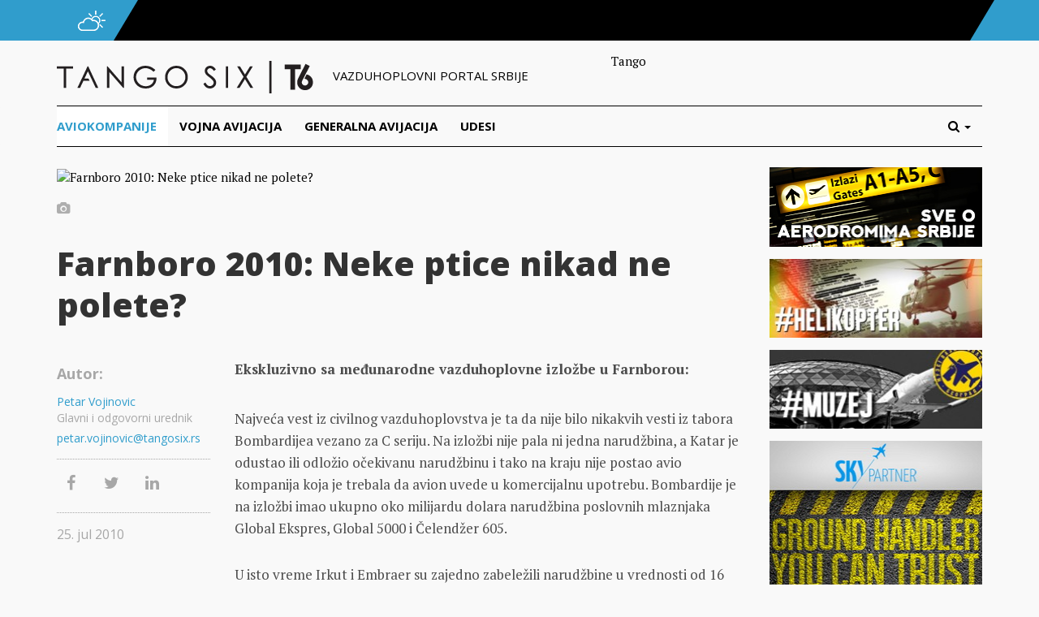

--- FILE ---
content_type: text/html; charset=UTF-8
request_url: https://tangosix.rs/2010/25/07/farnboro-2010-neke-ptice-nikad-ne-polete/
body_size: 14979
content:
<!DOCTYPE html>
<html lang="sr-RS">
<head>
	<meta name="viewport" content="width=device-width, initial-scale=1.0, maximum-scale=1.0, user-scalable=no" />
	<link rel="shortcut icon" href="/favicon.ico">
	<meta name="msapplication-TileColor" content="#ffffff">
	<meta name="msapplication-TileImage" content="/ms-icon-144x144.png">
	<meta name="theme-color" content="#ffffff">
	<meta name='robots' content='index, follow, max-image-preview:large, max-snippet:-1, max-video-preview:-1' />

	<!-- This site is optimized with the Yoast SEO plugin v25.5 - https://yoast.com/wordpress/plugins/seo/ -->
	<title>Farnboro 2010: Neke ptice nikad ne polete? - Tango Six</title>
	<link rel="canonical" href="https://tangosix.rs/2010/25/07/farnboro-2010-neke-ptice-nikad-ne-polete/" />
	<meta property="og:locale" content="sr_RS" />
	<meta property="og:type" content="article" />
	<meta property="og:title" content="Farnboro 2010: Neke ptice nikad ne polete? - Tango Six" />
	<meta property="og:description" content="Ekskluzivno sa međunarodne vazduhoplovne izložbe u Farnborou: Najveća vest iz civilnog vazduhoplovstva je ta da nije bilo nikakvih vesti iz..." />
	<meta property="og:url" content="https://tangosix.rs/2010/25/07/farnboro-2010-neke-ptice-nikad-ne-polete/" />
	<meta property="og:site_name" content="Tango Six" />
	<meta property="article:author" content="http://www.facebook.com/petrovfejs" />
	<meta property="article:published_time" content="2010-07-25T08:54:29+00:00" />
	<meta property="og:image" content="http://tangosixblog.com/wp-content/uploads/2010/07/19_Aerial_shot_of_Farnborough-1024x683.jpg" />
	<meta name="author" content="Petar Vojinovic" />
	<meta name="twitter:card" content="summary_large_image" />
	<meta name="twitter:creator" content="@petarV" />
	<meta name="twitter:label1" content="Napisano od" />
	<meta name="twitter:data1" content="Petar Vojinovic" />
	<meta name="twitter:label2" content="Procenjeno vreme čitanja" />
	<meta name="twitter:data2" content="2 minuta" />
	<script type="application/ld+json" class="yoast-schema-graph">{"@context":"https://schema.org","@graph":[{"@type":"Article","@id":"https://tangosix.rs/2010/25/07/farnboro-2010-neke-ptice-nikad-ne-polete/#article","isPartOf":{"@id":"https://tangosix.rs/2010/25/07/farnboro-2010-neke-ptice-nikad-ne-polete/"},"author":{"name":"Petar Vojinovic","@id":"https://tangosix.rs/#/schema/person/e994e1435ee40c99d88464aae1ca44d5"},"headline":"Farnboro 2010: Neke ptice nikad ne polete?","datePublished":"2010-07-25T08:54:29+00:00","mainEntityOfPage":{"@id":"https://tangosix.rs/2010/25/07/farnboro-2010-neke-ptice-nikad-ne-polete/"},"wordCount":358,"commentCount":0,"publisher":{"@id":"https://tangosix.rs/#organization"},"image":{"@id":"https://tangosix.rs/2010/25/07/farnboro-2010-neke-ptice-nikad-ne-polete/#primaryimage"},"thumbnailUrl":"http://tangosixblog.com/wp-content/uploads/2010/07/19_Aerial_shot_of_Farnborough-1024x683.jpg","articleSection":["Aviokompanije","Dizanje u nebesa","Ekskluzivno","Reportaža","Vesti"],"inLanguage":"sr-RS","potentialAction":[{"@type":"CommentAction","name":"Comment","target":["https://tangosix.rs/2010/25/07/farnboro-2010-neke-ptice-nikad-ne-polete/#respond"]}]},{"@type":"WebPage","@id":"https://tangosix.rs/2010/25/07/farnboro-2010-neke-ptice-nikad-ne-polete/","url":"https://tangosix.rs/2010/25/07/farnboro-2010-neke-ptice-nikad-ne-polete/","name":"Farnboro 2010: Neke ptice nikad ne polete? - Tango Six","isPartOf":{"@id":"https://tangosix.rs/#website"},"primaryImageOfPage":{"@id":"https://tangosix.rs/2010/25/07/farnboro-2010-neke-ptice-nikad-ne-polete/#primaryimage"},"image":{"@id":"https://tangosix.rs/2010/25/07/farnboro-2010-neke-ptice-nikad-ne-polete/#primaryimage"},"thumbnailUrl":"http://tangosixblog.com/wp-content/uploads/2010/07/19_Aerial_shot_of_Farnborough-1024x683.jpg","datePublished":"2010-07-25T08:54:29+00:00","breadcrumb":{"@id":"https://tangosix.rs/2010/25/07/farnboro-2010-neke-ptice-nikad-ne-polete/#breadcrumb"},"inLanguage":"sr-RS","potentialAction":[{"@type":"ReadAction","target":["https://tangosix.rs/2010/25/07/farnboro-2010-neke-ptice-nikad-ne-polete/"]}]},{"@type":"ImageObject","inLanguage":"sr-RS","@id":"https://tangosix.rs/2010/25/07/farnboro-2010-neke-ptice-nikad-ne-polete/#primaryimage","url":"http://tangosixblog.com/wp-content/uploads/2010/07/19_Aerial_shot_of_Farnborough-1024x683.jpg","contentUrl":"http://tangosixblog.com/wp-content/uploads/2010/07/19_Aerial_shot_of_Farnborough-1024x683.jpg"},{"@type":"BreadcrumbList","@id":"https://tangosix.rs/2010/25/07/farnboro-2010-neke-ptice-nikad-ne-polete/#breadcrumb","itemListElement":[{"@type":"ListItem","position":1,"name":"Home","item":"https://tangosix.rs/"},{"@type":"ListItem","position":2,"name":"Farnboro 2010: Neke ptice nikad ne polete?"}]},{"@type":"WebSite","@id":"https://tangosix.rs/#website","url":"https://tangosix.rs/","name":"Tango Six","description":"Vesti, reportaže i analize iz domaćeg i regionalnog vazduhoplovstva","publisher":{"@id":"https://tangosix.rs/#organization"},"potentialAction":[{"@type":"SearchAction","target":{"@type":"EntryPoint","urlTemplate":"https://tangosix.rs/?s={search_term_string}"},"query-input":{"@type":"PropertyValueSpecification","valueRequired":true,"valueName":"search_term_string"}}],"inLanguage":"sr-RS"},{"@type":"Organization","@id":"https://tangosix.rs/#organization","name":"Tango Six","url":"https://tangosix.rs/","logo":{"@type":"ImageObject","inLanguage":"sr-RS","@id":"https://tangosix.rs/#/schema/logo/image/","url":"https://media.tangosix.rs/2017/04/TangoSixPortal-1.png","contentUrl":"https://media.tangosix.rs/2017/04/TangoSixPortal-1.png","width":2498,"height":200,"caption":"Tango Six"},"image":{"@id":"https://tangosix.rs/#/schema/logo/image/"}},{"@type":"Person","@id":"https://tangosix.rs/#/schema/person/e994e1435ee40c99d88464aae1ca44d5","name":"Petar Vojinovic","image":{"@type":"ImageObject","inLanguage":"sr-RS","@id":"https://tangosix.rs/#/schema/person/image/","url":"https://secure.gravatar.com/avatar/bfa403da37e76f4ff20c58a38286e4a4a3aece91862e8d568cfd30dd576fd122?s=96&r=g","contentUrl":"https://secure.gravatar.com/avatar/bfa403da37e76f4ff20c58a38286e4a4a3aece91862e8d568cfd30dd576fd122?s=96&r=g","caption":"Petar Vojinovic"},"description":"Vazduhoplovni i vojni novinar. Autor najčitanije online lokacije sa originalnim vestima iz domaćeg civilnog i vojnog vazduhoplovstva.","sameAs":["http://www.facebook.com/petrovfejs","https://www.instagram.com/petar_vojinovic/","https://rs.linkedin.com/in/petarvojinovic","https://x.com/petarV"],"url":"https://tangosix.rs/author/petar/"}]}</script>
	<!-- / Yoast SEO plugin. -->


<link rel='dns-prefetch' href='//cdn.parsely.com' />
<link rel='dns-prefetch' href='//fonts.googleapis.com' />
<link rel="alternate" type="application/rss+xml" title="Tango Six &raquo; dovod komentara na Farnboro 2010: Neke ptice nikad ne polete?" href="https://tangosix.rs/2010/25/07/farnboro-2010-neke-ptice-nikad-ne-polete/feed/" />
<link rel="alternate" title="oEmbed (JSON)" type="application/json+oembed" href="https://tangosix.rs/wp-json/oembed/1.0/embed?url=https%3A%2F%2Ftangosix.rs%2F2010%2F25%2F07%2Ffarnboro-2010-neke-ptice-nikad-ne-polete%2F" />
<link rel="alternate" title="oEmbed (XML)" type="text/xml+oembed" href="https://tangosix.rs/wp-json/oembed/1.0/embed?url=https%3A%2F%2Ftangosix.rs%2F2010%2F25%2F07%2Ffarnboro-2010-neke-ptice-nikad-ne-polete%2F&#038;format=xml" />
<!-- tangosix.rs is managing ads with Advanced Ads 2.0.9 – https://wpadvancedads.com/ --><script id="tango-ready">
			window.advanced_ads_ready=function(e,a){a=a||"complete";var d=function(e){return"interactive"===a?"loading"!==e:"complete"===e};d(document.readyState)?e():document.addEventListener("readystatechange",(function(a){d(a.target.readyState)&&e()}),{once:"interactive"===a})},window.advanced_ads_ready_queue=window.advanced_ads_ready_queue||[];		</script>
		<style id='wp-img-auto-sizes-contain-inline-css' type='text/css'>
img:is([sizes=auto i],[sizes^="auto," i]){contain-intrinsic-size:3000px 1500px}
/*# sourceURL=wp-img-auto-sizes-contain-inline-css */
</style>
<link rel='stylesheet' id='arqam-style-css' href='/wp-content/plugins/arqam/assets/style.css?ver=6.9' type='text/css' media='all' />
<link rel='stylesheet' id='google-fonts-css' href='//fonts.googleapis.com/css?family=PT+Serif:400,400italic,700,700italic|Open+Sans:400italic,700italic,400,800,700,300&#038;subset=latin-ext' type='text/css' media='all' />
<link rel='stylesheet' id='vendor-css' href='/wp-content/themes/orbiter/assets/css/vendor.min.css' type='text/css' media='all' />
<link rel='stylesheet' id='main-css' href='/wp-content/themes/orbiter/assets/css/main.min.css' type='text/css' media='all' />
<style id='wp-emoji-styles-inline-css' type='text/css'>

	img.wp-smiley, img.emoji {
		display: inline !important;
		border: none !important;
		box-shadow: none !important;
		height: 1em !important;
		width: 1em !important;
		margin: 0 0.07em !important;
		vertical-align: -0.1em !important;
		background: none !important;
		padding: 0 !important;
	}
/*# sourceURL=wp-emoji-styles-inline-css */
</style>
<style id='wp-block-library-inline-css' type='text/css'>
:root{--wp-block-synced-color:#7a00df;--wp-block-synced-color--rgb:122,0,223;--wp-bound-block-color:var(--wp-block-synced-color);--wp-editor-canvas-background:#ddd;--wp-admin-theme-color:#007cba;--wp-admin-theme-color--rgb:0,124,186;--wp-admin-theme-color-darker-10:#006ba1;--wp-admin-theme-color-darker-10--rgb:0,107,160.5;--wp-admin-theme-color-darker-20:#005a87;--wp-admin-theme-color-darker-20--rgb:0,90,135;--wp-admin-border-width-focus:2px}@media (min-resolution:192dpi){:root{--wp-admin-border-width-focus:1.5px}}.wp-element-button{cursor:pointer}:root .has-very-light-gray-background-color{background-color:#eee}:root .has-very-dark-gray-background-color{background-color:#313131}:root .has-very-light-gray-color{color:#eee}:root .has-very-dark-gray-color{color:#313131}:root .has-vivid-green-cyan-to-vivid-cyan-blue-gradient-background{background:linear-gradient(135deg,#00d084,#0693e3)}:root .has-purple-crush-gradient-background{background:linear-gradient(135deg,#34e2e4,#4721fb 50%,#ab1dfe)}:root .has-hazy-dawn-gradient-background{background:linear-gradient(135deg,#faaca8,#dad0ec)}:root .has-subdued-olive-gradient-background{background:linear-gradient(135deg,#fafae1,#67a671)}:root .has-atomic-cream-gradient-background{background:linear-gradient(135deg,#fdd79a,#004a59)}:root .has-nightshade-gradient-background{background:linear-gradient(135deg,#330968,#31cdcf)}:root .has-midnight-gradient-background{background:linear-gradient(135deg,#020381,#2874fc)}:root{--wp--preset--font-size--normal:16px;--wp--preset--font-size--huge:42px}.has-regular-font-size{font-size:1em}.has-larger-font-size{font-size:2.625em}.has-normal-font-size{font-size:var(--wp--preset--font-size--normal)}.has-huge-font-size{font-size:var(--wp--preset--font-size--huge)}.has-text-align-center{text-align:center}.has-text-align-left{text-align:left}.has-text-align-right{text-align:right}.has-fit-text{white-space:nowrap!important}#end-resizable-editor-section{display:none}.aligncenter{clear:both}.items-justified-left{justify-content:flex-start}.items-justified-center{justify-content:center}.items-justified-right{justify-content:flex-end}.items-justified-space-between{justify-content:space-between}.screen-reader-text{border:0;clip-path:inset(50%);height:1px;margin:-1px;overflow:hidden;padding:0;position:absolute;width:1px;word-wrap:normal!important}.screen-reader-text:focus{background-color:#ddd;clip-path:none;color:#444;display:block;font-size:1em;height:auto;left:5px;line-height:normal;padding:15px 23px 14px;text-decoration:none;top:5px;width:auto;z-index:100000}html :where(.has-border-color){border-style:solid}html :where([style*=border-top-color]){border-top-style:solid}html :where([style*=border-right-color]){border-right-style:solid}html :where([style*=border-bottom-color]){border-bottom-style:solid}html :where([style*=border-left-color]){border-left-style:solid}html :where([style*=border-width]){border-style:solid}html :where([style*=border-top-width]){border-top-style:solid}html :where([style*=border-right-width]){border-right-style:solid}html :where([style*=border-bottom-width]){border-bottom-style:solid}html :where([style*=border-left-width]){border-left-style:solid}html :where(img[class*=wp-image-]){height:auto;max-width:100%}:where(figure){margin:0 0 1em}html :where(.is-position-sticky){--wp-admin--admin-bar--position-offset:var(--wp-admin--admin-bar--height,0px)}@media screen and (max-width:600px){html :where(.is-position-sticky){--wp-admin--admin-bar--position-offset:0px}}

/*# sourceURL=wp-block-library-inline-css */
</style><style id='global-styles-inline-css' type='text/css'>
:root{--wp--preset--aspect-ratio--square: 1;--wp--preset--aspect-ratio--4-3: 4/3;--wp--preset--aspect-ratio--3-4: 3/4;--wp--preset--aspect-ratio--3-2: 3/2;--wp--preset--aspect-ratio--2-3: 2/3;--wp--preset--aspect-ratio--16-9: 16/9;--wp--preset--aspect-ratio--9-16: 9/16;--wp--preset--color--black: #000000;--wp--preset--color--cyan-bluish-gray: #abb8c3;--wp--preset--color--white: #ffffff;--wp--preset--color--pale-pink: #f78da7;--wp--preset--color--vivid-red: #cf2e2e;--wp--preset--color--luminous-vivid-orange: #ff6900;--wp--preset--color--luminous-vivid-amber: #fcb900;--wp--preset--color--light-green-cyan: #7bdcb5;--wp--preset--color--vivid-green-cyan: #00d084;--wp--preset--color--pale-cyan-blue: #8ed1fc;--wp--preset--color--vivid-cyan-blue: #0693e3;--wp--preset--color--vivid-purple: #9b51e0;--wp--preset--gradient--vivid-cyan-blue-to-vivid-purple: linear-gradient(135deg,rgb(6,147,227) 0%,rgb(155,81,224) 100%);--wp--preset--gradient--light-green-cyan-to-vivid-green-cyan: linear-gradient(135deg,rgb(122,220,180) 0%,rgb(0,208,130) 100%);--wp--preset--gradient--luminous-vivid-amber-to-luminous-vivid-orange: linear-gradient(135deg,rgb(252,185,0) 0%,rgb(255,105,0) 100%);--wp--preset--gradient--luminous-vivid-orange-to-vivid-red: linear-gradient(135deg,rgb(255,105,0) 0%,rgb(207,46,46) 100%);--wp--preset--gradient--very-light-gray-to-cyan-bluish-gray: linear-gradient(135deg,rgb(238,238,238) 0%,rgb(169,184,195) 100%);--wp--preset--gradient--cool-to-warm-spectrum: linear-gradient(135deg,rgb(74,234,220) 0%,rgb(151,120,209) 20%,rgb(207,42,186) 40%,rgb(238,44,130) 60%,rgb(251,105,98) 80%,rgb(254,248,76) 100%);--wp--preset--gradient--blush-light-purple: linear-gradient(135deg,rgb(255,206,236) 0%,rgb(152,150,240) 100%);--wp--preset--gradient--blush-bordeaux: linear-gradient(135deg,rgb(254,205,165) 0%,rgb(254,45,45) 50%,rgb(107,0,62) 100%);--wp--preset--gradient--luminous-dusk: linear-gradient(135deg,rgb(255,203,112) 0%,rgb(199,81,192) 50%,rgb(65,88,208) 100%);--wp--preset--gradient--pale-ocean: linear-gradient(135deg,rgb(255,245,203) 0%,rgb(182,227,212) 50%,rgb(51,167,181) 100%);--wp--preset--gradient--electric-grass: linear-gradient(135deg,rgb(202,248,128) 0%,rgb(113,206,126) 100%);--wp--preset--gradient--midnight: linear-gradient(135deg,rgb(2,3,129) 0%,rgb(40,116,252) 100%);--wp--preset--font-size--small: 13px;--wp--preset--font-size--medium: 20px;--wp--preset--font-size--large: 36px;--wp--preset--font-size--x-large: 42px;--wp--preset--spacing--20: 0,44rem;--wp--preset--spacing--30: 0,67rem;--wp--preset--spacing--40: 1rem;--wp--preset--spacing--50: 1,5rem;--wp--preset--spacing--60: 2,25rem;--wp--preset--spacing--70: 3,38rem;--wp--preset--spacing--80: 5,06rem;--wp--preset--shadow--natural: 6px 6px 9px rgba(0, 0, 0, 0.2);--wp--preset--shadow--deep: 12px 12px 50px rgba(0, 0, 0, 0.4);--wp--preset--shadow--sharp: 6px 6px 0px rgba(0, 0, 0, 0.2);--wp--preset--shadow--outlined: 6px 6px 0px -3px rgb(255, 255, 255), 6px 6px rgb(0, 0, 0);--wp--preset--shadow--crisp: 6px 6px 0px rgb(0, 0, 0);}:where(.is-layout-flex){gap: 0.5em;}:where(.is-layout-grid){gap: 0.5em;}body .is-layout-flex{display: flex;}.is-layout-flex{flex-wrap: wrap;align-items: center;}.is-layout-flex > :is(*, div){margin: 0;}body .is-layout-grid{display: grid;}.is-layout-grid > :is(*, div){margin: 0;}:where(.wp-block-columns.is-layout-flex){gap: 2em;}:where(.wp-block-columns.is-layout-grid){gap: 2em;}:where(.wp-block-post-template.is-layout-flex){gap: 1.25em;}:where(.wp-block-post-template.is-layout-grid){gap: 1.25em;}.has-black-color{color: var(--wp--preset--color--black) !important;}.has-cyan-bluish-gray-color{color: var(--wp--preset--color--cyan-bluish-gray) !important;}.has-white-color{color: var(--wp--preset--color--white) !important;}.has-pale-pink-color{color: var(--wp--preset--color--pale-pink) !important;}.has-vivid-red-color{color: var(--wp--preset--color--vivid-red) !important;}.has-luminous-vivid-orange-color{color: var(--wp--preset--color--luminous-vivid-orange) !important;}.has-luminous-vivid-amber-color{color: var(--wp--preset--color--luminous-vivid-amber) !important;}.has-light-green-cyan-color{color: var(--wp--preset--color--light-green-cyan) !important;}.has-vivid-green-cyan-color{color: var(--wp--preset--color--vivid-green-cyan) !important;}.has-pale-cyan-blue-color{color: var(--wp--preset--color--pale-cyan-blue) !important;}.has-vivid-cyan-blue-color{color: var(--wp--preset--color--vivid-cyan-blue) !important;}.has-vivid-purple-color{color: var(--wp--preset--color--vivid-purple) !important;}.has-black-background-color{background-color: var(--wp--preset--color--black) !important;}.has-cyan-bluish-gray-background-color{background-color: var(--wp--preset--color--cyan-bluish-gray) !important;}.has-white-background-color{background-color: var(--wp--preset--color--white) !important;}.has-pale-pink-background-color{background-color: var(--wp--preset--color--pale-pink) !important;}.has-vivid-red-background-color{background-color: var(--wp--preset--color--vivid-red) !important;}.has-luminous-vivid-orange-background-color{background-color: var(--wp--preset--color--luminous-vivid-orange) !important;}.has-luminous-vivid-amber-background-color{background-color: var(--wp--preset--color--luminous-vivid-amber) !important;}.has-light-green-cyan-background-color{background-color: var(--wp--preset--color--light-green-cyan) !important;}.has-vivid-green-cyan-background-color{background-color: var(--wp--preset--color--vivid-green-cyan) !important;}.has-pale-cyan-blue-background-color{background-color: var(--wp--preset--color--pale-cyan-blue) !important;}.has-vivid-cyan-blue-background-color{background-color: var(--wp--preset--color--vivid-cyan-blue) !important;}.has-vivid-purple-background-color{background-color: var(--wp--preset--color--vivid-purple) !important;}.has-black-border-color{border-color: var(--wp--preset--color--black) !important;}.has-cyan-bluish-gray-border-color{border-color: var(--wp--preset--color--cyan-bluish-gray) !important;}.has-white-border-color{border-color: var(--wp--preset--color--white) !important;}.has-pale-pink-border-color{border-color: var(--wp--preset--color--pale-pink) !important;}.has-vivid-red-border-color{border-color: var(--wp--preset--color--vivid-red) !important;}.has-luminous-vivid-orange-border-color{border-color: var(--wp--preset--color--luminous-vivid-orange) !important;}.has-luminous-vivid-amber-border-color{border-color: var(--wp--preset--color--luminous-vivid-amber) !important;}.has-light-green-cyan-border-color{border-color: var(--wp--preset--color--light-green-cyan) !important;}.has-vivid-green-cyan-border-color{border-color: var(--wp--preset--color--vivid-green-cyan) !important;}.has-pale-cyan-blue-border-color{border-color: var(--wp--preset--color--pale-cyan-blue) !important;}.has-vivid-cyan-blue-border-color{border-color: var(--wp--preset--color--vivid-cyan-blue) !important;}.has-vivid-purple-border-color{border-color: var(--wp--preset--color--vivid-purple) !important;}.has-vivid-cyan-blue-to-vivid-purple-gradient-background{background: var(--wp--preset--gradient--vivid-cyan-blue-to-vivid-purple) !important;}.has-light-green-cyan-to-vivid-green-cyan-gradient-background{background: var(--wp--preset--gradient--light-green-cyan-to-vivid-green-cyan) !important;}.has-luminous-vivid-amber-to-luminous-vivid-orange-gradient-background{background: var(--wp--preset--gradient--luminous-vivid-amber-to-luminous-vivid-orange) !important;}.has-luminous-vivid-orange-to-vivid-red-gradient-background{background: var(--wp--preset--gradient--luminous-vivid-orange-to-vivid-red) !important;}.has-very-light-gray-to-cyan-bluish-gray-gradient-background{background: var(--wp--preset--gradient--very-light-gray-to-cyan-bluish-gray) !important;}.has-cool-to-warm-spectrum-gradient-background{background: var(--wp--preset--gradient--cool-to-warm-spectrum) !important;}.has-blush-light-purple-gradient-background{background: var(--wp--preset--gradient--blush-light-purple) !important;}.has-blush-bordeaux-gradient-background{background: var(--wp--preset--gradient--blush-bordeaux) !important;}.has-luminous-dusk-gradient-background{background: var(--wp--preset--gradient--luminous-dusk) !important;}.has-pale-ocean-gradient-background{background: var(--wp--preset--gradient--pale-ocean) !important;}.has-electric-grass-gradient-background{background: var(--wp--preset--gradient--electric-grass) !important;}.has-midnight-gradient-background{background: var(--wp--preset--gradient--midnight) !important;}.has-small-font-size{font-size: var(--wp--preset--font-size--small) !important;}.has-medium-font-size{font-size: var(--wp--preset--font-size--medium) !important;}.has-large-font-size{font-size: var(--wp--preset--font-size--large) !important;}.has-x-large-font-size{font-size: var(--wp--preset--font-size--x-large) !important;}
/*# sourceURL=global-styles-inline-css */
</style>

<style id='classic-theme-styles-inline-css' type='text/css'>
/*! This file is auto-generated */
.wp-block-button__link{color:#fff;background-color:#32373c;border-radius:9999px;box-shadow:none;text-decoration:none;padding:calc(.667em + 2px) calc(1.333em + 2px);font-size:1.125em}.wp-block-file__button{background:#32373c;color:#fff;text-decoration:none}
/*# sourceURL=/wp-includes/css/classic-themes.min.css */
</style>
<script type="text/javascript" src="/wp-includes/js/jquery/jquery.min.js?ver=3.7.1" id="jquery-core-js"></script>
<link rel="https://api.w.org/" href="https://tangosix.rs/wp-json/" /><link rel="alternate" title="JSON" type="application/json" href="https://tangosix.rs/wp-json/wp/v2/posts/2299" /><link rel="EditURI" type="application/rsd+xml" title="RSD" href="https://tangosix.rs/xmlrpc.php?rsd" />
<meta name="generator" content="WordPress 6.9" />
<link rel='shortlink' href='https://tangosix.rs/?p=2299' />

		<style type="text/css" media="screen">
			
		</style>
		<script type="application/ld+json" class="wp-parsely-metadata">{"@context":"https:\/\/schema.org","@type":"NewsArticle","headline":"Farnboro 2010: Neke ptice nikad ne polete?","url":"http:\/\/tangosix.rs\/2010\/25\/07\/farnboro-2010-neke-ptice-nikad-ne-polete\/","mainEntityOfPage":{"@type":"WebPage","@id":"http:\/\/tangosix.rs\/2010\/25\/07\/farnboro-2010-neke-ptice-nikad-ne-polete\/"},"thumbnailUrl":"","image":{"@type":"ImageObject","url":""},"articleSection":"Aviokompanije","author":[{"@type":"Person","name":"Petar Vojinovic"}],"creator":["Petar Vojinovic"],"publisher":{"@type":"Organization","name":"Tango Six","logo":""},"keywords":[],"dateCreated":"2010-07-25T08:54:29Z","datePublished":"2010-07-25T08:54:29Z","dateModified":"2010-07-25T08:54:29Z"}</script>		<style type="text/css" id="wp-custom-css">
			#ai_widget-11 {
    width: 300px;
}

.ts-letter-avatar, .ts-single-share {display:none!important;}		</style>
		    <script data-ad-client="ca-pub-7043518462715317" async src="https://pagead2.googlesyndication.com/pagead/js/adsbygoogle.js"></script>
    <!-- Global site tag (gtag.js) - Google Analytics
<script async src="https://www.googletagmanager.com/gtag/js?id=UA-37249384-1"></script>
<script>
  window.dataLayer = window.dataLayer || [];
  function gtag(){dataLayer.push(arguments);}
  gtag('js', new Date());
  gtag('config', 'UA-37249384-1');
</script> -->
	
<!-- Google tag GA4 (gtag.js) -->
<script async src="https://www.googletagmanager.com/gtag/js?id=G-7XNBBL0CX7"></script>
<script>
  window.dataLayer = window.dataLayer || [];
  function gtag(){dataLayer.push(arguments);}
  gtag('js', new Date());

  gtag('config', 'G-7XNBBL0CX7');
</script>
	
</head>
<body class="wp-singular post-template-default single single-post postid-2299 single-format-standard wp-theme-orbiter aa-prefix-tango-">

	<!-- Top bar begin -->
	<div id="ts-topbar-wrap">
	<div class="container">
		<div class="row">
			<div id="ts-topbar-icon">
				<img src="https://tangosix.rs/wp-content/themes/orbiter/assets/img/cloud.png" alt="BEG airport status">
			</div>
			<div id="ts-topbar-weather">
				<span></span>
<!-- Get fail -->			</div>
			<div id="ts-topbar-angle">
			</div>
		</div>
	</div>
</div>	<!-- Top bar end -->

	<header id="ts-header">
		<div class="container">
			<div id="ts-header-top" class="row">
				<div id="ts-logo" class="col-lg-7 col-md-7">
					<a href="/" title="Tango Six">
						<img src="https://tangosix.rs/wp-content/themes/orbiter/assets/img/tango-six.png" alt="Tango Six">
					</a>
					<span>Vazduhoplovni portal srbije</span>
				</div>
				<div id="ts-header-ad" class="ts-add banner col-lg-5 col-md-5">
					Tango				</div>
			</div>

		</div>
		
		<!-- Main nav begin -->
		<nav id="ts-nav-wrap" class="navbar navbar-default">
	<div class="container">
		 <div class="navbar-header">
			<button type="button" class="navbar-toggle collapsed" data-toggle="collapse" data-target="#ts-main-nav">
				<span class="sr-only">Toggle navigation</span>
				<span class="icon-bar"></span>
				<span class="icon-bar"></span>
				<span class="icon-bar"></span>
			</button>
			<a class="navbar-brand visible-xs-inline-block" href="/">Kategorije</a>
		</div>
		<div class="collapse navbar-collapse" id="ts-main-nav">
						<ul id="menu-glavni-meni" class="nav navbar-nav"><li id="menu-item-8379" class="menu-item menu-item-type-taxonomy menu-item-object-category current-post-ancestor current-menu-parent current-post-parent menu-item-8379"><a title="Aviokompanije" href="https://tangosix.rs/aviokompanije/">Aviokompanije</a></li>
<li id="menu-item-8378" class="menu-item menu-item-type-taxonomy menu-item-object-category menu-item-8378"><a title="Vojna avijacija" href="https://tangosix.rs/vojna-avijacija/">Vojna avijacija</a></li>
<li id="menu-item-8381" class="menu-item menu-item-type-taxonomy menu-item-object-category menu-item-8381"><a title="Generalna avijacija" href="https://tangosix.rs/generalna-avijacija/">Generalna avijacija</a></li>
<li id="menu-item-9157" class="menu-item menu-item-type-taxonomy menu-item-object-category menu-item-9157"><a title="Udesi" href="https://tangosix.rs/nesrece/">Udesi</a></li>
</ul>			<ul class="nav navbar-nav navbar-right">
		        <li class="dropdown">
		            <a class="dropdown-toggle" data-toggle="dropdown" href="#" role="button" aria-expanded="false">
		                <span class="hidden-lg hidden-md hidden-sm">Pretraga</span><i class="fa fa-search hidden-xs "></i>
		                <span class="caret"></span>
		            </a>
		            <ul class="dropdown-menu" role="menu">
		                <li>
		                    <form class="form ts-search-form" role="search" method="GET" action="/">
		                        <div class="input-group">
		                            <input type="text" name="s" class="form-control" placeholder="Unesite termine">
		                            <span class="input-group-btn"> <button type="submit" class="btn btn-default">Traži</button></span>
		                        </div>
		                    </form>
		                </li>
		            </ul>
		        </li>
		    </ul>
		</div>
	</div>
</nav>		<!-- Main nav end -->

	</header>	<div id="ts-single" class="container">
		<!-- Subheader begin -->
		<div class="row">
			<!-- Tweet carousel begin -->
						<!-- Tweet carousel end -->
		</div>
		<!-- Subheader end -->
		<div class="row">
			<div id="ts-single-wrapper" class="col-lg-9 col-md-9 col-sm-8">
				
				
								<div class="ts-single-thumb">
					<img src="" alt="Farnboro 2010: Neke ptice nikad ne polete?">
					<span class="ts-caption">				</div>
			
				<h1>Farnboro 2010: Neke ptice nikad ne polete?</h1>
               
				<div class="row">
					<div id="ts-single-content" class="ts-entry-content col-lg-9 col-md-9 col-sm-9 col-xs-12 pull-right">
						<p><img fetchpriority="high" decoding="async" class="alignleft size-large wp-image-2300" style="margin-top: 15px; margin-bottom: 15px;" title="19_Aerial_shot_of_Farnborough" src="http://tangosixblog.com/wp-content/uploads/2010/07/19_Aerial_shot_of_Farnborough-1024x683.jpg" alt="" width="640" height="438" /><strong>Ekskluzivno sa međunarodne vazduhoplovne izložbe u Farnborou:</strong></p>
<p>Najveća vest iz civilnog vazduhoplovstva je ta da nije bilo nikakvih vesti iz tabora Bombardijea vezano za C seriju. Na izložbi nije pala ni jedna narudžbina, a Katar je odustao ili odložio očekivanu narudžbinu i tako na kraju nije postao avio kompanija koja je trebala da avion uvede u komercijalnu upotrebu. Bombardije je na izložbi imao ukupno oko milijardu dolara narudžbina poslovnih mlaznjaka Global Ekspres, Global 5000 i Čelendžer 605.</p>
<p>U isto vreme Irkut i Embraer su zajedno zabeležili narudžbine u vrednosti od 16 milijardi dolara. Irkut je za svoj MS-21 sakupio 96 narudžbina i 39 opcija dok je Embraer sam imao narudžbine oko 10 milijardi od toga je firma Flajbi naručila 35 Embraera E175 (klasa od oko 75 putnika) i čak do 140 opcija!</p>
<p>Ruski Suhoj Superdžet 100 je takođe imao uspeha sa oko 82 nardudžbina i opcija zajedno.</p>
<p>Velika dvojka Erbas i Boing su zajedno imali oko 28 milijardi dolara narudžbina.</p>
<p><img decoding="async" class="alignleft size-large wp-image-2309" style="margin-top: 15px; margin-bottom: 15px;" title="100_7188" src="http://tangosixblog.com/wp-content/uploads/2010/07/100_7188-1024x768.jpg" alt="" width="640" height="480" /></p>
<p>Zaključak je da Bombardije stagnira, C serija kasni sa narudžbinama, Brazilci razvaljuju, Rusi se bude a Erbas i Boing nastavljaju da gaze nesmanjenom brzinom.</p>
<p>Takodje kineski i japanski programi C919 i Micubiši MRJ nisu zabeležili narudžbine.</p>
<p>Ako se pokaže da je C serija ipak komercijalni promašaj ili bar ne tako veliki uspeh, to za posledicu može imati odustajanje Erbasa i Boinga od lansiranja novih aviona a možda čak i od promene motora na postojećim A320 i 737.</p>
<p>Čini se da Erbas i Boing taktiziraju ne bi li ocenili da li im se isplati ulagati u još jedan skupi program ili prepustiti C seriji deo kolača koju na kraju može da bude premali. Od direktnih konkurenata jedino je Irkut MS-21 skupio narudžbine ali treba videti kako i koliko brzo su Rusi spremni da razviju avion. Čak i ako razvoj bude išao glatko uvek ostaje pitanje isplativosti uvođenja u flotu ruske tehnike jer se do sada pokazalo da čak i <a href="http://www.flightglobal.com/articles/2010/05/29/342577/rossiya-an-148-is-costly-and-needs-better-support.html.">noviji ruski (ili ukrajinski) avioni imaju znatno veće troškove upotrebe. </a></p>
<p><embed type="application/x-shockwave-flash" src="http://picasaweb.google.com/s/c/bin/slideshow.swf" width="600" height="400" flashvars="host=picasaweb.google.com&#038;captions=1&#038;hl=en_US&#038;feat=flashalbum&#038;RGB=0x000000&#038;feed=http%3A%2F%2Fpicasaweb.google.com%2Fdata%2Ffeed%2Fapi%2Fuser%2Fpetar.vojinovic%2Falbumid%2F5498153801018834881%3Falt%3Drss%26kind%3Dphoto%26hl%3Den_US" pluginspage="http://www.macromedia.com/go/getflashplayer"></embed></p><div class='code-block code-block-6' style='margin: 8px 0; clear: both;'>
<script async src="https://pagead2.googlesyndication.com/pagead/js/adsbygoogle.js"></script>
<!-- 6 -->
<ins class="adsbygoogle"
     style="display:block"
     data-ad-client="ca-pub-7043518462715317"
     data-ad-slot="5296465344"
     data-ad-format="auto"
     data-full-width-responsive="true"></ins>
<script>
     (adsbygoogle = window.adsbygoogle || []).push({});
</script></div>
<!-- CONTENT END 2 -->
						<div class="ts-single-share">
							[easy-social-share buttons="facebook,twitter,google,pocket,linkedin,mail" counters="1" counter_pos="inside" total_counter_pos="none" fullwidth="yes"] 
						</div>
						
					</div>
					<div class="col-lg-3 col-md-3 col-sm-3 col-xs-12 pull-left">
						<div id="ts-single-meta" >
	<div class="ts-author-meta">
		<h4>Autor: </h4>
		<a class="author-name" href="https://tangosix.rs/author/petar/">Petar Vojinovic</a>
		<span class="author-title">Glavni i odgovorni urednik</span>
		<a class="author-email" href="mailto:petar.vojinovic@tangosix.rs">petar.vojinovic@tangosix.rs</a>
	</div>
	<div class="ts-border clearfix author-soc">
		<ul><li class="facebook"><a href="http://www.facebook.com/petrovfejs" target="_blank"><i class="fa fa-facebook"></i></a></li><li class="twitter"><a href="https://twitter.com/petarV" target="_blank"><i class="fa fa-twitter"></i></a></li><li class="linkedin"><a href="https://rs.linkedin.com/in/petarvojinovic" target="_blank"><i class="fa fa-linkedin"></i></a></li></ul>		
	</div>
	<div class="clearfix">
			</div>
	<div class="post-date clearfix">
		<span>25. jul 2010</span>
	</div>
	
	
	
</div>					</div>
				</div>
				<div class="row">
					<div id="ts-standard-extra" class="col-lg-9 col-lg-offset-3 col-md-9 col-md-offset-3 col-sm-12 col-xs-12">
						<!--<div id="ts-single-related">
							<h2>Pročitajte i:</h2>
													</div>-->

						<h2>Komentari</h2>
						<!-- Comments begin -->
						
	
	<div class="ts-comments-pagination" style="text-align:center; font-family:Open Sans">
			 
		</div>

	<div id="ts-comments">
    		
		<div class="ts-reply-disclaimer">
			<p>Prilikom komentarisanja tekstova na portalu molimo vas da se držite isključivo vazduhoplovnih tema. Svako pominjanje politike, nacionalnih i drugih odrednica koje nemaju veze sa vazduhoplovstvom biće moderisano bez izuzetka.</p>
			<p>Svi komentari na portalu su predmoderisani, odobravanje bilo kog komentara bilo kog značenja ne odražava stav redakcije i redakcija se ne može smatrati odgovornom za njihov sadržaj, značenje ili eventualne posledice.</p>
			<p>Tango Six portal, osim gore navedenih opštih smernica, ne komentariše privatno niti javno svoju politiku moderisanja</p>
		</div>
			<div id="respond" class="comment-respond">
		<h3 id="reply-title" class="comment-reply-title">Ostavite odgovor <small><a rel="nofollow" id="cancel-comment-reply-link" href="/2010/25/07/farnboro-2010-neke-ptice-nikad-ne-polete/#respond" style="display:none;">Odustani od odgovora</a></small></h3><form action="https://tangosix.rs/wp-comments-post.php" method="post" id="commentform" class="comment-form form-horizontal clearfix"><div class="form-group comment-form-comment"><label for="comment" class="control-label col-lg-2 col-md-2 col-sm-3 col-xs-12">Komentar<span class="required">*</span></label>
								<div class="col-lg-10 col-md-10 col-sm-9 col-xs-12"><textarea autocomplete="new-password"  class="form-control" id="jfab5de086"  name="jfab5de086"   cols="45" rows="8" aria-required="true"></textarea><textarea id="comment" aria-label="hp-comment" aria-hidden="true" name="comment" autocomplete="new-password" style="padding:0 !important;clip:rect(1px, 1px, 1px, 1px) !important;position:absolute !important;white-space:nowrap !important;height:1px !important;width:1px !important;overflow:hidden !important;" tabindex="-1"></textarea><script data-noptimize>document.getElementById("comment").setAttribute( "id", "aad73f8b3f3399310d4acfc9b6cc0911" );document.getElementById("jfab5de086").setAttribute( "id", "comment" );</script></div></div><div class="form-group comment-form-author"><label for="author" class="control-label col-lg-2 col-md-2 col-sm-3 col-xs-12">Ime<span class="required">*</span></label>
						<div class="col-lg-10 col-md-10 col-sm-9 col-xs-12"><input class="form-control" id="author" name="author" type="text" value="" size="30" required></div></div>
<div class="form-group comment-form-email"><label for="email" class="control-label col-lg-2 col-md-2 col-sm-3 col-xs-12">E-mail<span class="required">*</span></label>
						<div class="col-lg-10 col-md-10 col-sm-9 col-xs-12"><input class="form-control" id="email" name="email" type="email" required></div></div>
<p class="form-submit"><input name="submit" type="submit" id="submit" class="btn btn-default pull-right" value="Predaj komentar" /> <input type='hidden' name='comment_post_ID' value='2299' id='comment_post_ID' />
<input type='hidden' name='comment_parent' id='comment_parent' value='0' />
</p><p style="display: none;"><input type="hidden" id="akismet_comment_nonce" name="akismet_comment_nonce" value="abddd561c9" /></p><p style="display: none !important;" class="akismet-fields-container" data-prefix="ak_"><label>&#916;<textarea name="ak_hp_textarea" cols="45" rows="8" maxlength="100"></textarea></label><input type="hidden" id="ak_js_1" name="ak_js" value="222"/><script>document.getElementById( "ak_js_1" ).setAttribute( "value", ( new Date() ).getTime() );</script></p></form>	</div><!-- #respond -->
				
	</div>

						<!-- Comments end -->
					</div>
				</div>
				
			</div>
			<div id="ts-full-sidebar" class="col-lg-3 col-md-3 col-sm-4 col-xs-12">
				<div id="widget_sp_image-11" class="ts-widget widget_sp_image"><a href="https://goo.gl/SZB3Vu" target="_blank" class="widget_sp_image-image-link"><img width="263" height="98" class="attachment-full aligncenter" style="max-width: 100%;" srcset="https://media.tangosix.rs/2017/06/baner_ant_m.jpg 263w, https://media.tangosix.rs/2017/06/baner_ant_m-260x97.jpg 260w" sizes="(max-width: 263px) 100vw, 263px" src="https://media.tangosix.rs/2017/06/baner_ant_m.jpg" /></a></div><div id="widget_sp_image-7" class="ts-widget widget_sp_image"><a href="/tag/mi-17" target="_self" class="widget_sp_image-image-link"><img width="260" height="97" class="attachment-banner-thumb aligncenter" style="max-width: 100%;" srcset="https://media.tangosix.rs/2015/05/baner_helikopter-260x97.jpg 260w, https://media.tangosix.rs/2015/05/baner_helikopter.jpg 263w" sizes="(max-width: 260px) 100vw, 260px" src="https://media.tangosix.rs/2015/05/baner_helikopter-260x97.jpg" /></a></div><div id="widget_sp_image-6" class="ts-widget widget_sp_image"><a href="/tag/muzej" target="_blank" class="widget_sp_image-image-link"><img width="260" height="97" class="attachment-banner-thumb aligncenter" style="max-width: 100%;" srcset="https://media.tangosix.rs/2015/05/baner_muzej-260x97.jpg 260w, https://media.tangosix.rs/2015/05/baner_muzej.jpg 263w" sizes="(max-width: 260px) 100vw, 260px" src="https://media.tangosix.rs/2015/05/baner_muzej-260x97.jpg" /></a></div><div id="widget_sp_image-12" class="ts-widget widget_sp_image"><a href="http://sky-partner.rs" target="_blank" class="widget_sp_image-image-link"><img width="260" height="217" class="attachment-full" style="max-width: 100%;" src="https://media.tangosix.rs/2015/05/banner.jpg" /></a></div><div id="sgi_dpw_widget-2" class="ts-widget widget_sgi_dpw_widget"><h3 class="ts-widget-title">Najnoviji tekstovi</h3><div class="dpw-tabs dpw-left"><ul class=""><li class="dpw-tab-link current" data-tab="dpw-tab-696e4e8527e98-0">19. Jan</li><li class="dpw-tab-link " data-tab="dpw-tab-696e4e8527e98-1">15. Jan</li><li class="dpw-tab-link " data-tab="dpw-tab-696e4e8527e98-2">14. Jan</li><li class="dpw-tab-link " data-tab="dpw-tab-696e4e8527e98-4">13. Jan</li></ul><div class="dpw-content-wrapper"><div id="dpw-tab-696e4e8527e98-0" class="tab-content current">
<div class="ts-dpw-post">
	<a href="/2026/19/01/vitezovi-rafala-intrigantna-zajednicka-istorija-srbije-i-hrvatske-pred-pocetak-upotrebe-novih-francuskih-borbenih-aviona/" title="&#8222;Vitezovi&#8220; Rafala: Intrigantna zajednička istorija Srbije i Hrvatske pred početak upotrebe novih francuskih borbenih aviona">
		<img src="https://media.tangosix.rs/2026/01/ZG-DEE3072-1600P-262x130.jpg" alt="&#8222;Vitezovi&#8220; Rafala: Intrigantna zajednička istorija Srbije i Hrvatske pred početak upotrebe novih francuskih borbenih aviona">
	</a>
	<h4><a href="/2026/19/01/vitezovi-rafala-intrigantna-zajednicka-istorija-srbije-i-hrvatske-pred-pocetak-upotrebe-novih-francuskih-borbenih-aviona/">&#8222;Vitezovi&#8220; Rafala: Intrigantna zajednička istorija Srbije i Hrvatske pred početak upotrebe novih francuskih borbenih aviona</a></h4>
</div></div><div id="dpw-tab-696e4e8527e98-1" class="tab-content ">
<div class="ts-dpw-post">
	<a href="/2026/15/01/spanija-finalizovala-ugovor-za-nabavku-turskih-trenaznih-aviona-hurdzet/" title="Španija finalizovala ugovor za nabavku turskih trenažnih aviona Hurdžet">
		<img src="https://media.tangosix.rs/2026/01/IMG_7628.remini-enhanced-262x130.jpg" alt="Španija finalizovala ugovor za nabavku turskih trenažnih aviona Hurdžet">
	</a>
	<h4><a href="/2026/15/01/spanija-finalizovala-ugovor-za-nabavku-turskih-trenaznih-aviona-hurdzet/">Španija finalizovala ugovor za nabavku turskih trenažnih aviona Hurdžet</a></h4>
</div></div><div id="dpw-tab-696e4e8527e98-2" class="tab-content ">
<div class="ts-dpw-post">
	<a href="/2026/14/01/er-frans-snizio-cene-letova-ka-40-destinacija/" title="Er Frans snizio cene letova ka 40 destinacija">
		<img src="https://media.tangosix.rs/2026/01/AirFrance-Boeing-777-300-3-1600x900-1-262x130.jpeg" alt="Er Frans snizio cene letova ka 40 destinacija">
	</a>
	<h4><a href="/2026/14/01/er-frans-snizio-cene-letova-ka-40-destinacija/">Er Frans snizio cene letova ka 40 destinacija</a></h4>
</div>
<div class="ts-dpw-post">
	<a href="/2026/14/01/cetrnaest-godina-kasnije-vucic-sleteo-u-abu-dabi-falkonom-koji-je-tehnicki-ispravan-od-nelikvidnog-jata-do-transsonicnog-belog-orla/" title="Četrnaest godina kasnije Vučić sleteo u Abu Dabi Falkonom koji je tehnički ispravan: Od nelikvidnog Jata do &#8222;transsoničnog Belog Orla&#8220;">
		<img src="https://media.tangosix.rs/2026/01/20251117_092114-EDIT-262x130.jpg" alt="Četrnaest godina kasnije Vučić sleteo u Abu Dabi Falkonom koji je tehnički ispravan: Od nelikvidnog Jata do &#8222;transsoničnog Belog Orla&#8220;">
	</a>
	<h4><a href="/2026/14/01/cetrnaest-godina-kasnije-vucic-sleteo-u-abu-dabi-falkonom-koji-je-tehnicki-ispravan-od-nelikvidnog-jata-do-transsonicnog-belog-orla/">Četrnaest godina kasnije Vučić sleteo u Abu Dabi Falkonom koji je tehnički ispravan: Od nelikvidnog Jata do &#8222;transsoničnog Belog Orla&#8220;</a></h4>
</div></div><div id="dpw-tab-696e4e8527e98-4" class="tab-content ">
<div class="ts-dpw-post">
	<a href="/2026/13/01/new-york-times-venecuela-bila-nespremna-nesposobna-i-neorganizovana-za-sukob-sa-sad/" title="&#8222;New York Times&#8220;: &#8220;Venecuela bila nespremna, nesposobna i neorganizovana za sukob sa SAD&#8220;">
		<img src="https://media.tangosix.rs/2026/01/613151772_2362079644308724_791935040066529222_n-1-262x130.jpg" alt="&#8222;New York Times&#8220;: &#8220;Venecuela bila nespremna, nesposobna i neorganizovana za sukob sa SAD&#8220;">
	</a>
	<h4><a href="/2026/13/01/new-york-times-venecuela-bila-nespremna-nesposobna-i-neorganizovana-za-sukob-sa-sad/">&#8222;New York Times&#8220;: &#8220;Venecuela bila nespremna, nesposobna i neorganizovana za sukob sa SAD&#8220;</a></h4>
</div>
<div class="ts-dpw-post">
	<a href="/2026/13/01/ciji-su-rafali-bolji-i-kako-je-hrvatski-ministar-odbrane-anusic-indirektno-isprozivao-marketing-sluzbu-dasoa/" title="Čiji su Rafali bolji i kako je hrvatski ministar odbrane Anušić indirektno isprozivao marketing službu Dasoa">
		<img src="https://media.tangosix.rs/2026/01/foto_adrian_vukojevic-146-scaled-1-262x130.jpg" alt="Čiji su Rafali bolji i kako je hrvatski ministar odbrane Anušić indirektno isprozivao marketing službu Dasoa">
	</a>
	<h4><a href="/2026/13/01/ciji-su-rafali-bolji-i-kako-je-hrvatski-ministar-odbrane-anusic-indirektno-isprozivao-marketing-sluzbu-dasoa/">Čiji su Rafali bolji i kako je hrvatski ministar odbrane Anušić indirektno isprozivao marketing službu Dasoa</a></h4>
</div></div></div></div></div><div id="ts_recent_comments_widget-5" class="ts-widget widget_ts_recent_comments_widget"><h3 class="ts-widget-title">Najnoviji komentari</h3><div class="ts-recent-comment media"><div class="media-left"><a href="https://tangosix.rs/2026/19/01/vitezovi-rafala-intrigantna-zajednicka-istorija-srbije-i-hrvatske-pred-pocetak-upotrebe-novih-francuskih-borbenih-aviona/"><span class="ts-letter-avatar">Sa</span></a></div><div class="media-body"><h4 class="media-heading"><a href="https://tangosix.rs/2026/19/01/vitezovi-rafala-intrigantna-zajednicka-istorija-srbije-i-hrvatske-pred-pocetak-upotrebe-novih-francuskih-borbenih-aviona/">Saymon na: &#8222;Vitezovi&#8220; Rafala: Intrigantna zajednička istorija Srbije i Hrvatske pred početak upotrebe novih francuskih borbenih aviona</a></h4><p>Da citiram monolog jednog iz domaceg filma: "Ovaj svet je podeljen oštro na dva dela – na budale i na one koji trpe. Puno je budala ovde, a i lakovernih ljudi koje je lako kupiti i još lakše zavesti...."</p></div><div class="ts-rc-meta"><span class="pull-left">19. Jan 2026.</span><a class="pull-right" href="https://tangosix.rs/2026/19/01/vitezovi-rafala-intrigantna-zajednicka-istorija-srbije-i-hrvatske-pred-pocetak-upotrebe-novih-francuskih-borbenih-aviona/">Pogledaj</a></div></div><div class="ts-recent-comment media"><div class="media-left"><a href="https://tangosix.rs/2026/19/01/vitezovi-rafala-intrigantna-zajednicka-istorija-srbije-i-hrvatske-pred-pocetak-upotrebe-novih-francuskih-borbenih-aviona/"><span class="ts-letter-avatar">Sl</span></a></div><div class="media-body"><h4 class="media-heading"><a href="https://tangosix.rs/2026/19/01/vitezovi-rafala-intrigantna-zajednicka-istorija-srbije-i-hrvatske-pred-pocetak-upotrebe-novih-francuskih-borbenih-aviona/">Slobodan Niš na: &#8222;Vitezovi&#8220; Rafala: Intrigantna zajednička istorija Srbije i Hrvatske pred početak upotrebe novih francuskih borbenih aviona</a></h4><p>Čestitam uredniku portala koji znalačkim izborom tema ''pali'' i '' hladi '' svoje verne komentatore iz Srbije i ''susjedstva''- prosto nas sve kali kao čelik...</p></div><div class="ts-rc-meta"><span class="pull-left">19. Jan 2026.</span><a class="pull-right" href="https://tangosix.rs/2026/19/01/vitezovi-rafala-intrigantna-zajednicka-istorija-srbije-i-hrvatske-pred-pocetak-upotrebe-novih-francuskih-borbenih-aviona/">Pogledaj</a></div></div><div class="ts-recent-comment media"><div class="media-left"><a href="https://tangosix.rs/2026/19/01/vitezovi-rafala-intrigantna-zajednicka-istorija-srbije-i-hrvatske-pred-pocetak-upotrebe-novih-francuskih-borbenih-aviona/"><span class="ts-letter-avatar">Br</span></a></div><div class="media-body"><h4 class="media-heading"><a href="https://tangosix.rs/2026/19/01/vitezovi-rafala-intrigantna-zajednicka-istorija-srbije-i-hrvatske-pred-pocetak-upotrebe-novih-francuskih-borbenih-aviona/">Branko na: &#8222;Vitezovi&#8220; Rafala: Intrigantna zajednička istorija Srbije i Hrvatske pred početak upotrebe novih francuskih borbenih aviona</a></h4><p>Migovi su bili stari 26 - 29 godina i vecim delom su bili donacija, jer je remont. modernizacija, naoruzanje v-v i v-z uz protivradarske rakete i sisteme za PED kao i sisteme za samozastitu, obuka pilota i tehnicara u Rusiji, zemaljaska oprema i desetogodisnje odrzavanje kostalo oko 280 miliona za 14 aviona... (Plus smo u&hellip;</p></div><div class="ts-rc-meta"><span class="pull-left">19. Jan 2026.</span><a class="pull-right" href="https://tangosix.rs/2026/19/01/vitezovi-rafala-intrigantna-zajednicka-istorija-srbije-i-hrvatske-pred-pocetak-upotrebe-novih-francuskih-borbenih-aviona/">Pogledaj</a></div></div><div class="ts-recent-comment media"><div class="media-left"><a href="https://tangosix.rs/2026/19/01/vitezovi-rafala-intrigantna-zajednicka-istorija-srbije-i-hrvatske-pred-pocetak-upotrebe-novih-francuskih-borbenih-aviona/"><span class="ts-letter-avatar">Ro</span></a></div><div class="media-body"><h4 class="media-heading"><a href="https://tangosix.rs/2026/19/01/vitezovi-rafala-intrigantna-zajednicka-istorija-srbije-i-hrvatske-pred-pocetak-upotrebe-novih-francuskih-borbenih-aviona/">Rodoljub na: &#8222;Vitezovi&#8220; Rafala: Intrigantna zajednička istorija Srbije i Hrvatske pred početak upotrebe novih francuskih borbenih aviona</a></h4><p>Obojica su poginula potpuno bespotrebno, ne kao pretnja bilo kome, već kao žrtve ludila sistema i ljudi bez razuma. Jedan je poleteo u tehnički neispravnom MiG-u 29, svesno žrtvujući sebe u unapred izgubljenoj misiji, dok je drugi leteo sporim, bezopasnim AN-2, avionom službe spasavanja, namenjenim izviđanju požara i potrazi za ljudima u nevolji na moru.&hellip;</p></div><div class="ts-rc-meta"><span class="pull-left">19. Jan 2026.</span><a class="pull-right" href="https://tangosix.rs/2026/19/01/vitezovi-rafala-intrigantna-zajednicka-istorija-srbije-i-hrvatske-pred-pocetak-upotrebe-novih-francuskih-borbenih-aviona/">Pogledaj</a></div></div><div class="ts-recent-comment media"><div class="media-left"><a href="https://tangosix.rs/2026/19/01/vitezovi-rafala-intrigantna-zajednicka-istorija-srbije-i-hrvatske-pred-pocetak-upotrebe-novih-francuskih-borbenih-aviona/"><span class="ts-letter-avatar">Og</span></a></div><div class="media-body"><h4 class="media-heading"><a href="https://tangosix.rs/2026/19/01/vitezovi-rafala-intrigantna-zajednicka-istorija-srbije-i-hrvatske-pred-pocetak-upotrebe-novih-francuskih-borbenih-aviona/">Ogorčeni na: &#8222;Vitezovi&#8220; Rafala: Intrigantna zajednička istorija Srbije i Hrvatske pred početak upotrebe novih francuskih borbenih aviona</a></h4><p>@K ni u Hrvatskoj nisu drugačiji narativi, ali suština toga što si napisao je tačna: nijedan od dva naroda nije doživeo svoju katarzu ni za Prvi, ni za Drugi svetski rat, a ni za ratove deevedesetih godina 20. veka. I nijedan od dva naroda nije do kraja realan po pitanju svih tih događaja koji su&hellip;</p></div><div class="ts-rc-meta"><span class="pull-left">19. Jan 2026.</span><a class="pull-right" href="https://tangosix.rs/2026/19/01/vitezovi-rafala-intrigantna-zajednicka-istorija-srbije-i-hrvatske-pred-pocetak-upotrebe-novih-francuskih-borbenih-aviona/">Pogledaj</a></div></div></div>			</div>
		</div>
	</div>

	<div id="ts-footer-wrap">
		<div class="container">
			<div id="ts-copyright" class="row">
				<div class="col-lg-4 col-md-4 col-sm-6 col-xs-12">
					<span class="copy">Sva prava zadržana &dash; Tango Six Portal &copy; 2026</span>
				</div>
				<div class="col-lg-4 col-md-4 col-sm-6 col-xs-12 pull-right">
					<span class="poweredby">Designed and developed by <strong>Tango Six Media</strong></span>
				</div>
			</div>
		</div>
	</div>
	<div class="ts-branding ts-left visible-lg">
			</div>
	<div class="ts-branding ts-right visible-lg">
			
	</div>
	<script type="speculationrules">
{"prefetch":[{"source":"document","where":{"and":[{"href_matches":"/*"},{"not":{"href_matches":["/wp-*.php","/wp-admin/*","/*","/wp-content/*","/wp-content/plugins/*","/wp-content/themes/orbiter/*","/*\\?(.+)"]}},{"not":{"selector_matches":"a[rel~=\"nofollow\"]"}},{"not":{"selector_matches":".no-prefetch, .no-prefetch a"}}]},"eagerness":"conservative"}]}
</script>
<script type="text/javascript" src="/wp-content/plugins/arqam/assets/js/scripts.js?ver=6.9" id="arqam-scripts-js"></script>
<script type="text/javascript" src="/wp-includes/js/dist/hooks.min.js?ver=dd5603f07f9220ed27f1" id="wp-hooks-js"></script>
<script type="text/javascript" src="/wp-includes/js/dist/i18n.min.js?ver=c26c3dc7bed366793375" id="wp-i18n-js"></script>
<script type="text/javascript" id="wp-i18n-js-after">
/* <![CDATA[ */
wp.i18n.setLocaleData( { 'text direction\u0004ltr': [ 'ltr' ] } );
//# sourceURL=wp-i18n-js-after
/* ]]> */
</script>
<script type="text/javascript" src="/wp-content/plugins/wp-parsely/build/loader.js?ver=ecf94842061bea03d54b" id="wp-parsely-loader-js"></script>
<script type="text/javascript" data-parsely-site="tangosix.rs" src="https://cdn.parsely.com/keys/tangosix.rs/p.js?ver=3.20.5" id="parsely-cfg"></script>
<script type="text/javascript" src="/wp-content/themes/orbiter/assets/js/vendor.min.js" id="vendor-js-js"></script>
<script type="text/javascript" src="/wp-content/themes/orbiter/assets/js/main.min.js" id="main-js"></script>
<script type="text/javascript" src="/wp-includes/js/comment-reply.min.js?ver=6.9" id="comment-reply-js" async="async" data-wp-strategy="async" fetchpriority="low"></script>
<script defer type="text/javascript" src="/wp-content/plugins/akismet/_inc/akismet-frontend.js?ver=1752843598" id="akismet-frontend-js"></script>
<script id="wp-emoji-settings" type="application/json">
{"baseUrl":"https://s.w.org/images/core/emoji/17.0.2/72x72/","ext":".png","svgUrl":"https://s.w.org/images/core/emoji/17.0.2/svg/","svgExt":".svg","source":{"concatemoji":"/wp-includes/js/wp-emoji-release.min.js?ver=6.9"}}
</script>
<script type="module">
/* <![CDATA[ */
/*! This file is auto-generated */
const a=JSON.parse(document.getElementById("wp-emoji-settings").textContent),o=(window._wpemojiSettings=a,"wpEmojiSettingsSupports"),s=["flag","emoji"];function i(e){try{var t={supportTests:e,timestamp:(new Date).valueOf()};sessionStorage.setItem(o,JSON.stringify(t))}catch(e){}}function c(e,t,n){e.clearRect(0,0,e.canvas.width,e.canvas.height),e.fillText(t,0,0);t=new Uint32Array(e.getImageData(0,0,e.canvas.width,e.canvas.height).data);e.clearRect(0,0,e.canvas.width,e.canvas.height),e.fillText(n,0,0);const a=new Uint32Array(e.getImageData(0,0,e.canvas.width,e.canvas.height).data);return t.every((e,t)=>e===a[t])}function p(e,t){e.clearRect(0,0,e.canvas.width,e.canvas.height),e.fillText(t,0,0);var n=e.getImageData(16,16,1,1);for(let e=0;e<n.data.length;e++)if(0!==n.data[e])return!1;return!0}function u(e,t,n,a){switch(t){case"flag":return n(e,"\ud83c\udff3\ufe0f\u200d\u26a7\ufe0f","\ud83c\udff3\ufe0f\u200b\u26a7\ufe0f")?!1:!n(e,"\ud83c\udde8\ud83c\uddf6","\ud83c\udde8\u200b\ud83c\uddf6")&&!n(e,"\ud83c\udff4\udb40\udc67\udb40\udc62\udb40\udc65\udb40\udc6e\udb40\udc67\udb40\udc7f","\ud83c\udff4\u200b\udb40\udc67\u200b\udb40\udc62\u200b\udb40\udc65\u200b\udb40\udc6e\u200b\udb40\udc67\u200b\udb40\udc7f");case"emoji":return!a(e,"\ud83e\u1fac8")}return!1}function f(e,t,n,a){let r;const o=(r="undefined"!=typeof WorkerGlobalScope&&self instanceof WorkerGlobalScope?new OffscreenCanvas(300,150):document.createElement("canvas")).getContext("2d",{willReadFrequently:!0}),s=(o.textBaseline="top",o.font="600 32px Arial",{});return e.forEach(e=>{s[e]=t(o,e,n,a)}),s}function r(e){var t=document.createElement("script");t.src=e,t.defer=!0,document.head.appendChild(t)}a.supports={everything:!0,everythingExceptFlag:!0},new Promise(t=>{let n=function(){try{var e=JSON.parse(sessionStorage.getItem(o));if("object"==typeof e&&"number"==typeof e.timestamp&&(new Date).valueOf()<e.timestamp+604800&&"object"==typeof e.supportTests)return e.supportTests}catch(e){}return null}();if(!n){if("undefined"!=typeof Worker&&"undefined"!=typeof OffscreenCanvas&&"undefined"!=typeof URL&&URL.createObjectURL&&"undefined"!=typeof Blob)try{var e="postMessage("+f.toString()+"("+[JSON.stringify(s),u.toString(),c.toString(),p.toString()].join(",")+"));",a=new Blob([e],{type:"text/javascript"});const r=new Worker(URL.createObjectURL(a),{name:"wpTestEmojiSupports"});return void(r.onmessage=e=>{i(n=e.data),r.terminate(),t(n)})}catch(e){}i(n=f(s,u,c,p))}t(n)}).then(e=>{for(const n in e)a.supports[n]=e[n],a.supports.everything=a.supports.everything&&a.supports[n],"flag"!==n&&(a.supports.everythingExceptFlag=a.supports.everythingExceptFlag&&a.supports[n]);var t;a.supports.everythingExceptFlag=a.supports.everythingExceptFlag&&!a.supports.flag,a.supports.everything||((t=a.source||{}).concatemoji?r(t.concatemoji):t.wpemoji&&t.twemoji&&(r(t.twemoji),r(t.wpemoji)))});
//# sourceURL=https://tangosix.rs/wp-includes/js/wp-emoji-loader.min.js
/* ]]> */
</script>
<script>!function(){window.advanced_ads_ready_queue=window.advanced_ads_ready_queue||[],advanced_ads_ready_queue.push=window.advanced_ads_ready;for(var d=0,a=advanced_ads_ready_queue.length;d<a;d++)advanced_ads_ready(advanced_ads_ready_queue[d])}();</script>	
		
	<script>
	  window.fbAsyncInit = function() {
	    FB.init({
	      appId      : '735309389924318',
	      xfbml      : true,
	      version    : 'v2.3'
	    });
	  };

	  (function(d, s, id){
	     var js, fjs = d.getElementsByTagName(s)[0];
	     if (d.getElementById(id)) {return;}
	     js = d.createElement(s); js.id = id;
	     js.src = "//connect.facebook.net/en_US/sdk.js";
	     fjs.parentNode.insertBefore(js, fjs);
	   }(document, 'script', 'facebook-jssdk'));
	</script>
	
</body>
</html>

--- FILE ---
content_type: text/html; charset=utf-8
request_url: https://www.google.com/recaptcha/api2/aframe
body_size: 267
content:
<!DOCTYPE HTML><html><head><meta http-equiv="content-type" content="text/html; charset=UTF-8"></head><body><script nonce="uQveA-_mBzkJ11_OO-Tvfg">/** Anti-fraud and anti-abuse applications only. See google.com/recaptcha */ try{var clients={'sodar':'https://pagead2.googlesyndication.com/pagead/sodar?'};window.addEventListener("message",function(a){try{if(a.source===window.parent){var b=JSON.parse(a.data);var c=clients[b['id']];if(c){var d=document.createElement('img');d.src=c+b['params']+'&rc='+(localStorage.getItem("rc::a")?sessionStorage.getItem("rc::b"):"");window.document.body.appendChild(d);sessionStorage.setItem("rc::e",parseInt(sessionStorage.getItem("rc::e")||0)+1);localStorage.setItem("rc::h",'1768836746656');}}}catch(b){}});window.parent.postMessage("_grecaptcha_ready", "*");}catch(b){}</script></body></html>

--- FILE ---
content_type: application/javascript
request_url: https://tangosix.rs/wp-content/themes/orbiter/assets/js/main.min.js
body_size: 123
content:
! function(t) { t(document).ready(function() { t(".ts-matchheight").matchHeight(), t(".ts-paraheight").matchHeight(), t(".ts-sidebar-toggle").click(function(e) { e.preventDefault(), t(this).toggleClass("rotated"), t("#ts-special-wrap").toggleClass("active") }), t(".ts-video a").magnificPopup({ type: "iframe" }); var e = t(window).width(),
            s = (e - 1170) / 2,
            // i = t(".ts-left img").width();
            i = 400;
        t(".ts-branding").css("width", i); var a = 2 * i + 1170;
        e > a || e >= 1600 ? (t(".ts-left").css("left", s - i), t(".ts-right").css("left", s + 1170)) : (t(".ts-left").css("display", "none"), t(".ts-right").css("display", "none")), t(window).resize(function() { var e = t(window).width(),
                s = (e - 1170) / 2,
                i = 400,
                // i = t(".ts-left img").width(),
                a = 2 * i + 1170;
            e > a || e >= 1600 ? (t(".ts-left").css("left", s - i), t(".ts-right").css("left", s + 1170)) : (t(".ts-left").css("display", "none"), t(".ts-right").css("display", "none")) }), t(document).ready(function() { t(".dpw-tabs li").click(function() { var e = t(this).attr("data-tab");
                t(".dpw-tabs li").removeClass("current"), t("#" + e).parent().find(".tab-content").removeClass("current"), t(this).addClass("current"), t("#" + e).addClass("current") }) }), t(".ts-entry-content").magnificPopup({ delegate: "a.colorbox", type: "image", closeBtnInside: !0, mainClass: "mfp-with-zoom mfp-img-mobile", image: { verticalFit: !0 }, gallery: { enabled: !0, navigateByImgClick: !0, preload: [0, 1] }, zoom: { enabled: !0, duration: 300 } }) }) }(jQuery);